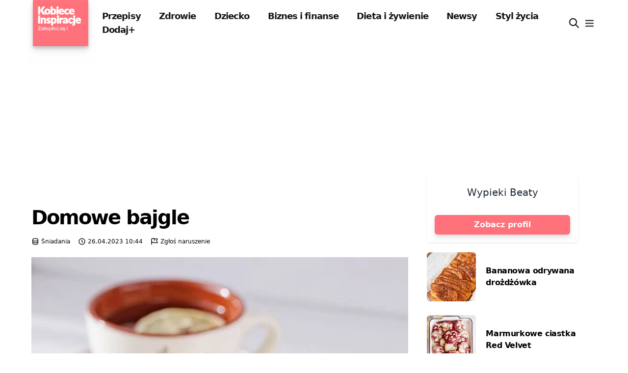

--- FILE ---
content_type: text/html; charset=utf-8
request_url: https://www.google.com/recaptcha/api2/aframe
body_size: 268
content:
<!DOCTYPE HTML><html><head><meta http-equiv="content-type" content="text/html; charset=UTF-8"></head><body><script nonce="ABm7eDhAVzRbHBNSuSD_Ww">/** Anti-fraud and anti-abuse applications only. See google.com/recaptcha */ try{var clients={'sodar':'https://pagead2.googlesyndication.com/pagead/sodar?'};window.addEventListener("message",function(a){try{if(a.source===window.parent){var b=JSON.parse(a.data);var c=clients[b['id']];if(c){var d=document.createElement('img');d.src=c+b['params']+'&rc='+(localStorage.getItem("rc::a")?sessionStorage.getItem("rc::b"):"");window.document.body.appendChild(d);sessionStorage.setItem("rc::e",parseInt(sessionStorage.getItem("rc::e")||0)+1);localStorage.setItem("rc::h",'1769279444697');}}}catch(b){}});window.parent.postMessage("_grecaptcha_ready", "*");}catch(b){}</script></body></html>